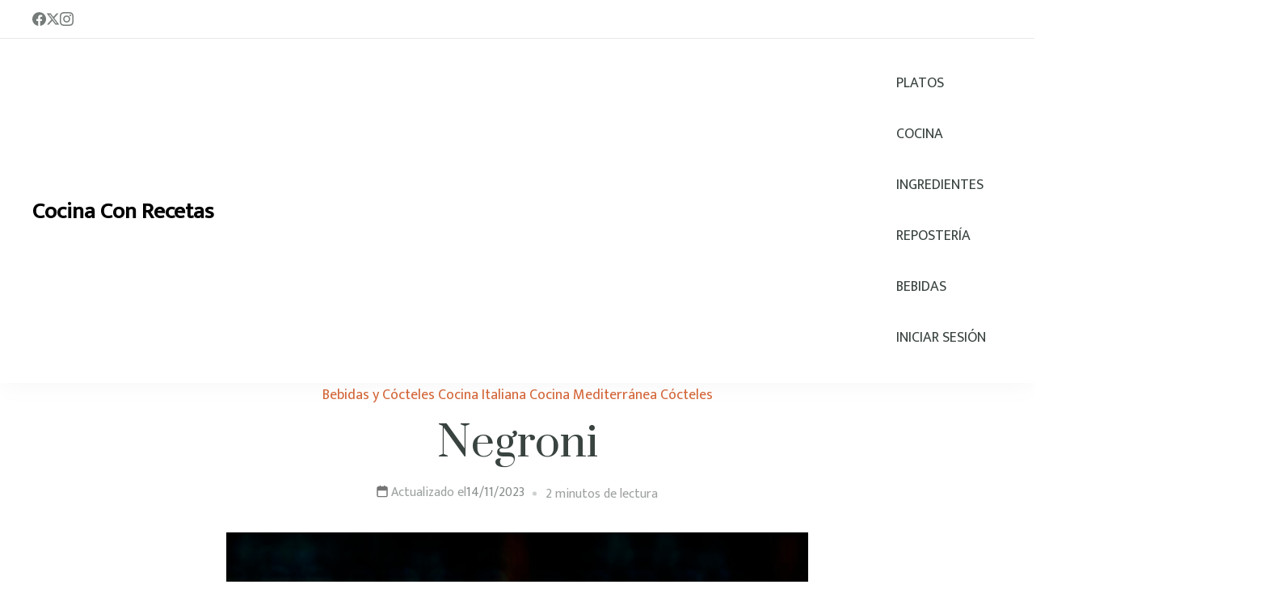

--- FILE ---
content_type: text/html; charset=utf-8
request_url: https://www.google.com/recaptcha/api2/aframe
body_size: 266
content:
<!DOCTYPE HTML><html><head><meta http-equiv="content-type" content="text/html; charset=UTF-8"></head><body><script nonce="IQ5wb6jriOg4WTUtxh1f0A">/** Anti-fraud and anti-abuse applications only. See google.com/recaptcha */ try{var clients={'sodar':'https://pagead2.googlesyndication.com/pagead/sodar?'};window.addEventListener("message",function(a){try{if(a.source===window.parent){var b=JSON.parse(a.data);var c=clients[b['id']];if(c){var d=document.createElement('img');d.src=c+b['params']+'&rc='+(localStorage.getItem("rc::a")?sessionStorage.getItem("rc::b"):"");window.document.body.appendChild(d);sessionStorage.setItem("rc::e",parseInt(sessionStorage.getItem("rc::e")||0)+1);localStorage.setItem("rc::h",'1768865712010');}}}catch(b){}});window.parent.postMessage("_grecaptcha_ready", "*");}catch(b){}</script></body></html>

--- FILE ---
content_type: application/javascript
request_url: https://cocinaconrecetas.com/wp-content/themes/recipe-bites/js/custom.js?ver=1.0.3
body_size: 254
content:
jQuery(document).ready(function($){

    var slider_auto, slider_loop, rtl;

    if (yummy_bites_data.auto == '1') {
        slider_auto = true;
    } else {
        slider_auto = false;
    }

    if (yummy_bites_data.loop == '1') {
        slider_loop = true;
    } else {
        slider_loop = false;
    }

    if (yummy_bites_data.rtl == '1') {
        rtl = true;
    } else {
        rtl = false;
    }

    //slider two
    if ($('.banner-slider.style-two .item-wrapper .item').length > 3) {
        sliderLoop3 = true;
    } else {
        sliderLoop3 = false;
    }

    $('.banner-slider.style-two .item-wrapper').owlCarousel({
        items: 3,
        autoplay: slider_auto,
        loop: sliderLoop3,
        nav: true,
        dots: false,
        rewind: false,
        margin: 30,
        autoplaySpeed: 800,
        rtl: rtl,
        autoplayTimeout: yummy_bites_data.speed,
        animateOut: yummy_bites_data.animation,
        responsive: {

            0: {
                items: 1,
            },
            768: {
                items: 2,
            },
            1025: {
                items: 3,
            }
        }
    });
});
